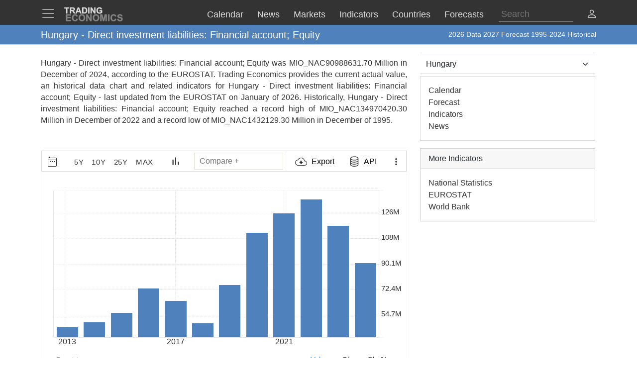

--- FILE ---
content_type: text/html; charset=utf-8
request_url: https://www.google.com/recaptcha/api2/aframe
body_size: 266
content:
<!DOCTYPE HTML><html><head><meta http-equiv="content-type" content="text/html; charset=UTF-8"></head><body><script nonce="HJW02zPeJlzGclr8ncVulw">/** Anti-fraud and anti-abuse applications only. See google.com/recaptcha */ try{var clients={'sodar':'https://pagead2.googlesyndication.com/pagead/sodar?'};window.addEventListener("message",function(a){try{if(a.source===window.parent){var b=JSON.parse(a.data);var c=clients[b['id']];if(c){var d=document.createElement('img');d.src=c+b['params']+'&rc='+(localStorage.getItem("rc::a")?sessionStorage.getItem("rc::b"):"");window.document.body.appendChild(d);sessionStorage.setItem("rc::e",parseInt(sessionStorage.getItem("rc::e")||0)+1);localStorage.setItem("rc::h",'1768592190179');}}}catch(b){}});window.parent.postMessage("_grecaptcha_ready", "*");}catch(b){}</script></body></html>